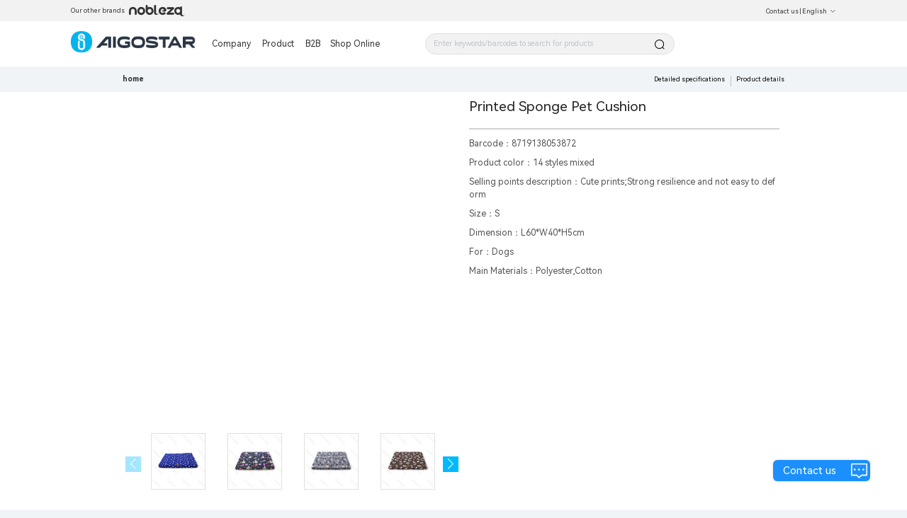

--- FILE ---
content_type: text/css; charset=utf-8
request_url: https://aigo-ow.oss-accelerate.aliyuncs.com/assets/css/8d005cd.css
body_size: 7753
content:
body,html{margin:0;padding:0;width:100%;font-weight:400;background:#f1f4f7;height:auto!important}.my-popper{top:1.875rem!important}.menu-popper-aigostar,.my-popper{width:calc(100% - 1.625rem);left:0!important;border:.0625rem solid #f1f4f7;border-radius:0;box-shadow:none}.menu-popper-aigostar{top:6.75rem!important;min-height:10.375rem}.menu-popper-aigostar-Mex{width:85rem;position:relative;margin:0 auto;top:7rem!important;left:17.4375rem!important;min-height:10.375rem;border:.0625rem solid #f1f4f7;border-radius:0;box-shadow:0 .625rem .625rem -.625rem rgba(0,0,0,.5);padding:0!important}@media screen and (max-width:1187px){.menu-popper-aigostar,.menu-popper-aigostar-Mex{top:7rem!important}}::-webkit-scrollbar{width:.5rem;height:.5rem}::-webkit-scrollbar-corner{display:none}::-webkit-scrollbar-thumb{background:rgba(19,17,17,.37);border-radius:1.25rem}
.el-dialog__title[data-v-2d84350e]{width:95%;display:inline-block}[data-v-2d84350e] .el-input-group .el-input-group__append{background:#26a6de;color:#fff}[data-v-2d84350e] .el-form-item__label{float:none;display:inline-block;text-align:left;font-weight:500;color:#333}[data-v-2d84350e] .el-form-item__content{margin-left:0!important}[data-v-2d84350e] .el-input-group__prepend{background-color:transparent}[data-v-2d84350e] .el-form-item{margin-bottom:.625rem}.fade-enter[data-v-2d84350e]{transform:translateX(-50%);opacity:0}.fade-enter-active[data-v-2d84350e]{transition:.3s linear}.fade-leave-active[data-v-2d84350e]{transition:transform .3s}.fade-leave-to[data-v-2d84350e]{transform:translateX(50%);opacity:0}.hide-enter[data-v-2d84350e]{transform:translateX(-50%);opacity:0}.hide-enter-active[data-v-2d84350e]{transition:.5s linear}.hide-leave-to[data-v-2d84350e]{transform:translateX(50%);opacity:0}[data-v-2d84350e] .popper__arrow:after{content:"";display:none!important}[data-v-2d84350e] .popper__arrow{display:none!important}.flex-box[data-v-2d84350e]{display:flex}.layout-body .layout-header-box[data-v-2d84350e]{height:2.5rem}.layout-body .layout-header-box .layout-header[data-v-2d84350e]{position:fixed;top:0;max-width:116.25rem;width:100%;margin:0 auto;display:flex;align-items:center;background:#212133;color:#fff;padding:0 1.875rem;height:2.5rem;justify-content:space-between;z-index:70}.layout-body .layout-header-box .layout-header-left[data-v-2d84350e]{display:flex;align-items:center;font-size:.75rem}.layout-body .layout-header-box .layout-header-left .menu-image[data-v-2d84350e]{width:6.125rem;height:1.25rem;cursor:pointer;margin-left:.6875rem;background-image:url([data-uri]);background-size:100% 100%}.layout-body .layout-header-box .layout-header-left .menu-image[data-v-2d84350e]:hover{background-image:url([data-uri])}.layout-body .layout-header-box .layout-header-right[data-v-2d84350e]{font-size:.75rem}.layout-body .layout-header-box .layout-header-right-connect[data-v-2d84350e]{cursor:pointer}.layout-body .layout-header-box .layout-header-right-connect[data-v-2d84350e]:hover{color:#26baec}.layout-body .layout-header-box .layout-header-right .el-button--text[data-v-2d84350e]{color:#fff;font-size:.75rem}.layout-body[data-v-2d84350e]  .el-button--text{color:#333}.layout-body .layout-nav-box[data-v-2d84350e]{position:fixed;background:hsla(0,0%,100%,.8);top:2.5rem;left:0;right:0;margin:0 auto;max-width:120rem;width:100%;z-index:70;display:flex;align-items:center}.layout-body .layout-nav-box_logo[data-v-2d84350e]{margin-left:13.5%}.layout-body .layout-nav-box_logo .logo[data-v-2d84350e]{width:2.5rem;height:2.5rem}.layout-body .layout-nav-box .el-image[data-v-2d84350e]{cursor:pointer;margin-right:1.875rem}.layout-body .layout-nav-box .layout-nav-container[data-v-2d84350e]{min-height:5rem;flex:1;display:flex;align-items:center;flex-wrap:wrap}.layout-body .layout-nav-box .layout-nav-menu[data-v-2d84350e]{margin-right:1.25rem}.layout-body .layout-nav-box .layout-nav-menu span[data-v-2d84350e]{display:inline-block;margin-right:.9375rem;text-align:center;color:#333;font-size:1.125rem;cursor:pointer}.layout-body .layout-nav-box .layout-nav-menu span .el-button--text[data-v-2d84350e]{font-size:1.125rem}.layout-body .layout-nav-box .layout-nav-menu span .el-button--text[data-v-2d84350e]:hover,.layout-body .layout-nav-box .layout-nav-menu span[data-v-2d84350e]:hover{color:#26baec!important}.layout-body .layout-nav-box .layout-nav-search[data-v-2d84350e]{display:flex;align-items:center;position:realtive}.layout-body .layout-nav-box .layout-nav-search .el-icon-search[data-v-2d84350e]{font-size:1.375rem;cursor:pointer}.layout-body .layout-nav-box .layout-nav-icon[data-v-2d84350e]{margin-left:1.25rem}.layout-popper-box[data-v-2d84350e]{overflow:hidden}.layout-popper-box .layout-popper-text[data-v-2d84350e]{min-width:13.125rem;width:calc(16.66667% - 2.1875rem);height:2.25rem;line-height:2.25rem;font-size:1.25rem;margin-left:.9375rem;float:left;cursor:pointer}.layout-popper-box .layout-popper-text[data-v-2d84350e]:hover{color:#26a6de}.layout-search-box[data-v-2d84350e]{transition:all .5s ease-out;width:34.375rem;position:relative}.input-with-select[data-v-2d84350e]  .el-input__inner{border-radius:1.25rem;border-color:#9a9a9a}.layout-nav-menu_content[data-v-2d84350e]{display:flex;align-items:center;justify-content:center;height:10.375rem;box-sizing:border-box}.layout-nav-menu_content .container[data-v-2d84350e]{margin-right:5rem;text-align:center;color:#090909;font-weight:400;font-size:1.125rem;cursor:pointer}.layout-nav-menu_content .container[data-v-2d84350e]:last-of-type{margin-right:0}.layout-nav-menu_content .container p[data-v-2d84350e]{padding:0;margin:0}.layout-nav-menu_content .el-image[data-v-2d84350e]{width:4rem;height:4rem}.layout-nav-menu_product[data-v-2d84350e]{padding:0 1.25rem}.layout-nav-menu_product .el-tabs[data-v-2d84350e] .el-tabs__header{margin-bottom:0}.layout-nav-menu_product .el-tabs[data-v-2d84350e] .el-tabs__header .el-tabs__nav{display:flex;align-items:flex-start}.layout-nav-menu_product .el-tabs[data-v-2d84350e] .el-tabs__header .el-tabs__nav .el-tabs__active-bar{height:0}.layout-nav-menu_product .el-tabs[data-v-2d84350e] .el-tabs__header .el-tabs__nav .el-tabs__item{height:auto;line-height:normal;padding:1.25rem}.layout-nav-menu_product .el-tabs[data-v-2d84350e] .el-tabs__header .el-tabs__nav .el-tabs__item:hover,.layout-nav-menu_product .el-tabs[data-v-2d84350e] .el-tabs__header .el-tabs__nav .is-active{color:unset;border:.0625rem dashed #ccc;border-radius:.375rem}.layout-nav-menu_product .el-tabs[data-v-2d84350e] .el-tabs__header .el-tabs__nav-next,.layout-nav-menu_product .el-tabs[data-v-2d84350e] .el-tabs__header .el-tabs__nav-prev{font-size:2.25rem;line-height:8.75rem}.layout-nav-menu_product .el-tabs[data-v-2d84350e] .el-tabs__header .el-tabs__nav-next{right:-.375rem}.layout-nav-menu_product .el-tabs[data-v-2d84350e] .el-tabs__header .el-tabs__nav-prev{left:-.375rem}.layout-nav-menu_product .product_box[data-v-2d84350e]{width:10rem;text-align:center;white-space:break-spaces;word-break:break-word}.layout-nav-menu_product .product_body[data-v-2d84350e]{padding-top:.9375rem;width:100%;max-height:28.125rem;overflow-y:scroll}.layout-nav-menu_product .product_body_second_list[data-v-2d84350e]{color:#090909;font-size:1.125rem;font-weight:700;cursor:pointer}.layout-nav-menu_product .product_body_second .product_body_three[data-v-2d84350e]{display:flex;flex-wrap:wrap;align-items:center;margin:.625rem 0}.layout-nav-menu_product .product_body_second .product_body_three .list[data-v-2d84350e]{cursor:pointer;padding:.3125rem 0}.layout-nav-menu_product .product_body_second .product_body_three .list .icon[data-v-2d84350e]{padding:0 1.5rem;color:#d0d0d0}.layout-nav-menu_product .product_label[data-v-2d84350e]{line-height:normal}.layout-nav-menu_product .product_label p[data-v-2d84350e]{padding:0;margin:0}.layout-nav-menu_product-Mex[data-v-2d84350e]{width:85rem;height:23.75rem;display:flex;background:#fff}.layout-nav-menu_product-Mex .left[data-v-2d84350e]{width:15rem;height:23.75rem;overflow-y:scroll;overflow-x:hidden;background:#f2f2f2}.layout-nav-menu_product-Mex .left .menu-item[data-v-2d84350e]{color:#000;width:15rem;height:4.125rem;background:#f2f2f2;display:flex;justify-content:flex-start;align-items:center;cursor:pointer}.layout-nav-menu_product-Mex .left .menu-item .img-box[data-v-2d84350e]{padding:1.5rem .9375rem;width:3.5rem;height:4.125rem;box-sizing:border-box}.layout-nav-menu_product-Mex .left .menu-item .img-box .el-image[data-v-2d84350e]{width:1.5rem;height:1.5rem}.layout-nav-menu_product-Mex .left .menu-item .title[data-v-2d84350e]{font-size:1rem;font-weight:700;line-height:1.125rem;overflow:hidden;text-overflow:ellipsis;display:-webkit-box;-webkit-line-clamp:2;-webkit-box-orient:vertical;word-break:break-all;margin-top:.1875rem}.layout-nav-menu_product-Mex .left .menu-item[data-v-2d84350e]:last-child{border-bottom:none}.layout-nav-menu_product-Mex .left .menu-item[data-v-2d84350e]:hover{color:#1b90fd;background:#fff}.layout-nav-menu_product-Mex .right[data-v-2d84350e]{width:70rem;padding:1.8125rem 2.0625rem;overflow-y:scroll}.layout-nav-menu_product-Mex .right .product_body[data-v-2d84350e]{width:100%;overflow:hidden;display:grid;grid-template-columns:repeat(5,1fr);grid-column-gap:1.25rem;grid-row-gap:1.25rem}.layout-nav-menu_product-Mex .right .product_body .product_body_second_list-Mex[data-v-2d84350e]{color:#333;font-size:.875rem;font-weight:700;line-height:1.125rem;padding-right:1.25rem;display:flex}.layout-nav-menu_product-Mex .right .product_body .product_body_second_list-Mex .indexbar[data-v-2d84350e]{width:.25rem;height:13x;margin:.1875rem .3125rem .1875rem .1875rem;background:#1b90fd}.layout-nav-menu_product-Mex .right .product_body .product_body_three[data-v-2d84350e]{padding-right:1.25rem;margin:.625rem 0 .625rem .625rem}.layout-nav-menu_product-Mex .right .product_body .product_body_three .list[data-v-2d84350e]{padding-bottom:.875rem}.layout-nav-menu_product-Mex .right .product_body .product_body_three .list .title[data-v-2d84350e]{cursor:pointer;color:#777;font-size:.875rem;font-weight:400;line-height:1.125rem}.layout-nav-menu_product-Mex .right .product_body .product_body_three .list .title[data-v-2d84350e]:hover{color:#1b90fd;font-size:.875rem;font-weight:400;line-height:1.125rem;padding:.3125rem 0}.layout-nav-menu_product-Mex .right .product_body .product_body_three .list .icon[data-v-2d84350e]{padding:0 1.5rem;color:#d0d0d0}.layout-nav-menu_product-Mex .product_box[data-v-2d84350e]{width:10rem;text-align:center;white-space:break-spaces;word-break:break-word}.layout-main[data-v-2d84350e]{margin:0 auto;min-height:6.25rem}.layout-footer[data-v-2d84350e],.layout-main[data-v-2d84350e]{max-width:120rem;position:relative}.layout-footer[data-v-2d84350e]{width:100%;margin:auto auto 0;background:#fff}.footer-box[data-v-2d84350e]{display:flex;flex-wrap:wrap;margin-left:13%;padding-top:1.875rem}.footer-box-message[data-v-2d84350e]{width:15%;min-width:7.5rem}.footer-box-message-title[data-v-2d84350e]{font-size:1rem;color:#d9d9d9;font-weight:700;margin-bottom:.9375rem}.footer-box-message-text[data-v-2d84350e]{font-size:.75rem;color:#838383;margin:.75rem 0 .9375rem;cursor:pointer;word-break:break-all}.footer-box-message-text[data-v-2d84350e]:hover{color:#434343;text-decoration:underline}.footer-box-subscription[data-v-2d84350e]{width:24.375rem;margin-right:1.25rem;margin-bottom:1.875rem}.footer-box-subscription .footer-focus[data-v-2d84350e]{display:flex;margin-top:.9375rem;align-items:center}.footer-box-subscription .footer-focus div[data-v-2d84350e]{width:1.4375rem;height:1.4375rem;margin:0 .625rem 0 0;cursor:pointer}.footer-box-subscription .subscription-message[data-v-2d84350e]{margin:.9375rem 0 .5625rem;color:#bdc3cb;font-size:.75rem}.footer-box-subscription .subscription-emial[data-v-2d84350e]{margin-bottom:5.625rem}.footer-box-subscription .flex[data-v-2d84350e]{display:flex;align-items:center}.footer-box-subscription .subscription-bottom[data-v-2d84350e]{justify-content:space-between;flex-wrap:wrap}.footer-box-subscription .subscription-bottom .bottom-brand[data-v-2d84350e]{margin-top:.9375rem}.footer-box-subscription .subscription-bottom .bottom-brand .el-image[data-v-2d84350e]{cursor:pointer}.layout-footer-Mexico[data-v-2d84350e]{position:relative;max-width:120rem;width:100%;margin:auto auto 0;background:#253954}.layout-footer-Mexico .footer-box[data-v-2d84350e]{width:85rem;margin:0 auto;display:flex;padding:3.4375rem 0 1.9375rem;box-sizing:border-box;border-bottom:.0625rem solid #374e6c}.layout-footer-Mexico .footer-box-message[data-v-2d84350e]{width:14.75rem;margin-right:6.625rem}.layout-footer-Mexico .footer-box-message-title[data-v-2d84350e]{font-size:1rem;color:#d9d9d9;font-weight:700;margin-bottom:.9375rem}.layout-footer-Mexico .footer-box-message-text[data-v-2d84350e]{font-size:.75rem;color:#838383;margin:.75rem 0 .9375rem;cursor:pointer;word-break:break-all}.layout-footer-Mexico .footer-box-message-text[data-v-2d84350e]:hover{color:#434343;text-decoration:underline}.layout-footer-Mexico .footer-box-subscription[data-v-2d84350e]{width:17.5rem;margin-right:6.625rem;margin-bottom:1.875rem}.layout-footer-Mexico .footer-box-subscription .footer-focus[data-v-2d84350e]{display:flex;margin-top:.9375rem;align-items:center}.layout-footer-Mexico .footer-box-subscription .footer-focus div[data-v-2d84350e]{width:1.4375rem;height:1.4375rem;margin:0 .625rem 0 0;cursor:pointer}.layout-footer-Mexico .footer-box-subscription .subscription-emial[data-v-2d84350e]{margin:.875rem 0}.layout-footer-Mexico .footer-box-subscription .subscription-emial[data-v-2d84350e]  .el-input__inner{border-radius:1.875rem;background:#213146;margin-bottom:.875rem;border:0}.layout-footer-Mexico .footer-box-subscription .subscription-emial .el-button[data-v-2d84350e]{border-radius:1.875rem;color:#fff;background:#1b90fd;border:0}.layout-footer-Mexico .footer-box-subscription .flex[data-v-2d84350e]{display:flex;align-items:center}.layout-footer-Mexico .subscription-bottom .focusList-layout .test-center[data-v-2d84350e]{text-align:center}.layout-footer-Mexico .subscription-bottom .focusList-layout .footer-focus-Mexico[data-v-2d84350e]{margin:1.25rem 0 3rem;display:flex;align-items:center;justify-content:space-between}.layout-footer-Mexico .subscription-bottom .focusList-layout .footer-focus-Mexico .el-image[data-v-2d84350e]{width:2.5rem;height:2.5rem;border-radius:1.25rem;margin-right:.8125rem;cursor:pointer}.layout-footer-Mexico .subscription-bottom .footer-box-erwe[data-v-2d84350e]{width:7.5rem;height:7.5rem}.layout-footer-Mexico .ba-Mexico[data-v-2d84350e]{color:#fff;font-size:.75rem;font-weight:400;line-height:.75rem;width:85rem;margin:0 auto;padding:1.625rem 0 3.6875rem;box-sizing:border-box}.layout-footer-Mexico .ba-Mexico a[data-v-2d84350e]{color:#fff}.layout-footer-Mexico .footer-title-Mexico[data-v-2d84350e]{color:#fff;font-size:1rem;font-weight:600;line-height:1.3125rem;text-align:left}.layout-footer-Mexico .subscription-message[data-v-2d84350e]{margin:.875rem 0;color:#bdc3cb;font-size:.8125rem;font-weight:400;line-height:1.5rem}.layout-nav-box-Mexico[data-v-2d84350e]{height:7.8125rem;background:#fff;position:fixed;z-index:70;top:0;width:100%;display:flex;box-shadow:0 .625rem .625rem -.625rem rgba(0,0,0,.5)}.layout-nav-box-Mexico .layout-header[data-v-2d84350e]{width:85rem;height:100%;margin:0 auto;position:relative}.layout-nav-box-Mexico .layout-header .layout-header-box .layout-header-box_top[data-v-2d84350e]{display:flex;justify-content:space-between;align-items:center;padding:1.25rem 0 1.5rem;box-sizing:border-box}.layout-nav-box-Mexico .layout-header .layout-header-box .layout-header-box_top .left[data-v-2d84350e]{display:flex;align-items:center}.layout-nav-box-Mexico .layout-header .layout-header-box .layout-header-box_top .left .layout-header-box_logo[data-v-2d84350e]{width:14.625rem;height:2.5rem;margin-right:2rem}.layout-nav-box-Mexico .layout-header .layout-header-box .layout-header-box_top .left .layout-header-box_logo .logo[data-v-2d84350e]{width:14.625rem;height:2.5rem;-o-object-fit:cover;object-fit:cover}.layout-nav-box-Mexico .layout-header .layout-header-box .layout-header-box_top .left .layout-header-search[data-v-2d84350e]{display:flex;align-items:center;position:realtive}.layout-nav-box-Mexico .layout-header .layout-header-box .layout-header-box_top .left .layout-header-search .el-icon-search[data-v-2d84350e]{font-size:1rem;cursor:pointer}.layout-nav-box-Mexico .layout-header .layout-header-box .layout-header-box_top .right-connect-Mex[data-v-2d84350e]{display:flex;align-items:center}.layout-nav-box-Mexico .layout-header .layout-header-box .layout-header-box_top .right-connect-Mex .right-connect-Mex-connect[data-v-2d84350e]{color:#08284a;text-align:center;font-size:.875rem;font-weight:400;cursor:pointer}.layout-nav-box-Mexico .layout-header .layout-header-box .layout-header-box_top .el-image[data-v-2d84350e]{cursor:pointer}.layout-nav-box-Mexico .layout-header .layout-header-box .layout-header-box_top .layout-nav-icon[data-v-2d84350e]{margin-left:1.25rem}.layout-nav-box-Mexico .layout-header .layout-header-box .layout-nav-container-Mex[data-v-2d84350e]{display:flex;align-items:center;padding-bottom:1.25rem;height:2.5625rem;box-sizing:border-box}.layout-nav-box-Mexico .layout-header .layout-header-box .layout-nav-container-Mex .layout-nav-menu-Mex span .el-button--text[data-v-2d84350e]{color:#000;text-align:center;font-size:1rem;font-weight:400}.layout-nav-box-Mexico .layout-header .layout-header-box .layout-nav-container-Mex .layout-nav-menu-Mex span .el-button--text[data-v-2d84350e]:hover,.layout-nav-box-Mexico .layout-header .layout-header-box .layout-nav-container-Mex .layout-nav-menu-Mex span[data-v-2d84350e]:hover{color:#1b90fd}.layout-nav-box-Mexico .layout-header .layout-header-box .layout-nav-container-Mex .layout-nav-menu-Mex .layout-nav-a-Mex[data-v-2d84350e]{color:#000;text-align:center;font-size:1rem;font-weight:400}.layout-nav-box-Mexico .layout-header .layout-header-box .layout-nav-container-Mex .layout-nav-menu-Mex .layout-nav-a-Mex[data-v-2d84350e]:hover{color:#1b90fd}.layout-nav-box-Mexico .layout-header .layout-header-box .layout-nav-container-Mex .layout-nav-menu-Mex .layout-nav-menu-btn-Mex[data-v-2d84350e]{display:inline-block;margin-right:2.5rem;text-align:center;color:#333;cursor:pointer}.layout-nav-box-Mexico .layout-header .layout-header-box .layout-nav-container-Mex .layout-nav-menu-Mex .layout-nav-menu-btn-Mex[data-v-2d84350e]:hover{color:#1b90fd}.layout-nav-box-Mexico[data-v-2d84350e]  .input-with-select-Mex .el-input__inner{border-radius:1.9375rem;width:24.875rem;height:2.25rem;background:#f5f5f5;border:none}.layout-nav-box-Mexico[data-v-2d84350e]  .input-with-select-Mex .el-input__prefix,.layout-nav-box-Mexico[data-v-2d84350e]  .input-with-select-Mex i{display:flex;justify-content:center;align-items:center}.contact-us-btn-Mex[data-v-2d84350e]{position:fixed;width:auto;max-width:13rem;height:3rem;right:2.5rem;bottom:6.25rem;cursor:pointer;z-index:666;border-radius:2rem;border:.125rem solid #fff;background:linear-gradient(180deg,#ff7a00,#ff7979)}.contact-us-btn-Mex .content-box[data-v-2d84350e]{height:100%}.contact-us-btn-Mex .content-box .content[data-v-2d84350e]{padding:.75rem 1.5rem;box-sizing:border-box;height:100%;display:flex;justify-content:space-between;align-items:center;z-index:667}.contact-us-btn-Mex .content-box .content .contactUsBtnSm[data-v-2d84350e]{min-width:1.75rem;height:1.75rem;padding-left:.8125rem}.contact-us-btn-Mex .content-box .content .text[data-v-2d84350e]{max-width:8.25rem;min-width:3.75rem;height:1.875rem;display:flex;align-items:center}.contact-us-btn-Mex .content-box .content .text span[data-v-2d84350e]{color:#fff;text-align:center;font-size:.8125rem;font-weight:500;overflow:hidden;text-overflow:ellipsis;display:-webkit-box;-webkit-line-clamp:2;-webkit-box-orient:vertical;word-break:break-all}.contact-us-btn[data-v-2d84350e]{position:fixed;height:2.5rem;right:4.375rem;bottom:3.3125rem;background:#00baff;border-radius:.5rem;padding:0 0 0 1.1875rem;display:flex;align-items:center;justify-content:center;font-size:1.25rem;box-shadow:0 0 .375rem rgba(0,0,0,.12);cursor:pointer;z-index:666}.contact-us-btn .el-image[data-v-2d84350e]{width:1.875rem;height:1.875rem;padding:0 .3125rem}.contact-us-btn .text[data-v-2d84350e]{width:auto;font-size:1.25rem;font-weight:500;color:#fff;margin-right:1.4375rem;transition:.5s linear 0s}.contact-us-btn[data-v-2d84350e]:hover{background:#00baff;border-radius:.5rem;padding:0 0 0 1.1875rem}.contact-us-btn:hover .text[data-v-2d84350e]{width:auto;display:block}.footer-title[data-v-2d84350e]{font-size:.875rem;color:#353535;font-weight:700;word-break:break-all;margin:0}.layout-footer-title[data-v-2d84350e]{font-size:1.75rem;color:#fff}.m-l-10[data-v-2d84350e]{margin-left:.625rem}.m-b-10[data-v-2d84350e]{margin-bottom:.625rem}.p-b-10[data-v-2d84350e]{padding-bottom:.625rem}.search-input[data-v-2d84350e]{width:15.125rem}.layout-nav-a[data-v-2d84350e]{display:inline-block;margin-right:.9375rem;text-align:center;color:#333;font-size:1.125rem;cursor:pointer}.layout-nav-a[data-v-2d84350e]:hover{color:#26baec!important}.titleHover[data-v-2d84350e]:hover{color:#26baec}.mx-search-width[data-v-2d84350e]{width:23.125rem!important}.search-his[data-v-2d84350e]{position:absolute;left:.875rem;top:20.9375remx;width:32.5rem;max-height:18.75rem;background:#fff;z-index:1000;border-bottom-left-radius:.375rem;border-bottom-right-radius:.375rem;border:.0625rem solid #9a9a9a;border-top-color:#cfcdcd}.search-his .content-text[data-v-2d84350e]{max-height:15.625rem;overflow-y:auto}.search-his .clear-all[data-v-2d84350e]{display:flex;justify-content:center;cursor:pointer;color:#6d6d6d;margin-top:.625rem;margin-bottom:.625rem}.search-his .his-layout[data-v-2d84350e]{display:flex;justify-content:space-between;cursor:pointer;margin:0 auto}.search-his .his-layout .left[data-v-2d84350e]{margin:.4375rem .4375rem .4375rem 1.8125rem;width:85%}.search-his .his-layout[data-v-2d84350e]:active,.search-his .his-layout[data-v-2d84350e]:hover{background:#f2f2f2}.hvr-bubble-right[data-v-2d84350e]{display:inline-block;vertical-align:middle;transform:perspective(.0625rem) translateZ(0);box-shadow:0 0 .0625rem transparent;position:relative}.hvr-bubble-right[data-v-2d84350e]:before{pointer-events:none;position:absolute;z-index:-1;content:"";transition-duration:.3s;transition-property:transform;top:calc(50% - .625rem);right:0;border-color:transparent transparent transparent #f2f2f2;border-style:solid;border-width:.625rem 0 .625rem .625rem}.hvr-bubble-right[data-v-2d84350e]:active:before,.hvr-bubble-right[data-v-2d84350e]:focus:before,.hvr-bubble-right[data-v-2d84350e]:hover:before{transform:translateX(.625rem);border-color:transparent transparent transparent #00baff}[data-v-2d84350e] .right-connect-Mex .el-dropdown{color:#08284a;text-align:center;font-size:.875rem;font-weight:400}.el-dropdown[data-v-2d84350e]{positive:relative}.el-dropdown .el-dropdown__popper[data-v-2d84350e]{position:absolute!important;top:1.875rem}.el-dropdown-menu[data-v-2d84350e]{top:3.125rem!important}.to-top[data-v-2d84350e]{position:fixed;right:10%;bottom:30%}.dy[data-v-2d84350e]  .el-dialog__header{display:none}.dy[data-v-2d84350e]  .el-dialog__body{border-radius:.25rem;padding:0}
body[data-v-05368c2c],html[data-v-05368c2c]{margin:0;padding:0;width:100%;font-weight:400;background:#f1f4f7;height:auto!important}[data-v-05368c2c] .el-dropdown{color:#333!important}header[data-v-05368c2c]{background:#f2f2f2;width:100%}.menu-active[data-v-05368c2c]{color:#1b90fd!important;background:#fff!important}.my-popper[data-v-05368c2c]{top:1.875rem!important;color:#333}.menu-popper-aigostar[data-v-05368c2c],.my-popper[data-v-05368c2c]{width:calc(100% - 1.625rem);left:0!important;border:.0625rem solid #f1f4f7;border-radius:0;box-shadow:none}.menu-popper-aigostar[data-v-05368c2c]{top:6.75rem!important;min-height:10.375rem}.menu-popper-aigostar-Mex[data-v-05368c2c]{width:85rem;position:relative;margin:0 auto;top:7.5rem!important;left:17.4375rem!important;min-height:10.375rem;border:.0625rem solid #f1f4f7;border-radius:0;box-shadow:0 .625rem .625rem -.625rem rgba(0,0,0,.5);padding:0!important}@media screen and (max-width:1187px){.menu-popper-aigostar[data-v-05368c2c],.menu-popper-aigostar-Mex[data-v-05368c2c]{top:7rem!important}}[data-v-05368c2c]::-webkit-scrollbar{width:.5rem;height:.5rem}[data-v-05368c2c]::-webkit-scrollbar-corner{display:none}[data-v-05368c2c]::-webkit-scrollbar-thumb{background:rgba(19,17,17,.37);border-radius:1.25rem}
.el-dialog__title[data-v-05368c2c]{width:95%;display:inline-block}[data-v-05368c2c] .el-input-group .el-input-group__append{background:#26a6de;color:#fff}[data-v-05368c2c] .el-form-item__label{float:none;display:inline-block;text-align:left;font-weight:500;color:#333}[data-v-05368c2c] .el-form-item__content{margin-left:0!important}[data-v-05368c2c] .el-input-group__prepend{background-color:transparent}[data-v-05368c2c] .el-form-item{margin-bottom:.625rem}.fade-enter[data-v-05368c2c]{transform:translateX(-50%);opacity:0}.fade-enter-active[data-v-05368c2c]{transition:.3s linear}.fade-leave-active[data-v-05368c2c]{transition:transform .3s}.fade-leave-to[data-v-05368c2c]{transform:translateX(50%);opacity:0}.hide-enter[data-v-05368c2c]{transform:translateX(-50%);opacity:0}.hide-enter-active[data-v-05368c2c]{transition:.5s linear}.hide-leave-to[data-v-05368c2c]{transform:translateX(50%);opacity:0}[data-v-05368c2c] .popper__arrow:after{content:"";display:none!important}[data-v-05368c2c] .popper__arrow{display:none!important}.flex-box[data-v-05368c2c]{display:flex}.layout-body .layout-header-box[data-v-05368c2c]{position:fixed;top:0;height:2.5rem;width:100%;display:flex;justify-content:center;background:#f2f2f2;z-index:70}.layout-body .layout-header-box .layout-header[data-v-05368c2c]{width:90rem;margin:0 auto;display:flex;align-items:center;background:#f2f2f2;color:#333;padding:0 1.875rem;height:2.5rem;justify-content:space-between;z-index:70}.layout-body .layout-header-box .layout-header-left[data-v-05368c2c]{display:flex;align-items:center;font-size:.75rem}.layout-body .layout-header-box .layout-header-left .menu-image[data-v-05368c2c]{width:6.125rem;height:1.25rem;cursor:pointer;margin-left:.6875rem;background-image:url([data-uri]);background-size:100% 100%}.layout-body .layout-header-box .layout-header-left .menu-image[data-v-05368c2c]:hover{background-image:url([data-uri])}.layout-body .layout-header-box .layout-header-right[data-v-05368c2c]{font-size:.75rem}.layout-body .layout-header-box .layout-header-right-connect[data-v-05368c2c]{cursor:pointer}.layout-body .layout-header-box .layout-header-right-connect[data-v-05368c2c]:hover{color:#1b90fd}.layout-body .layout-header-box .layout-header-right .el-button--text[data-v-05368c2c]{color:#333;font-size:.75rem}.layout-body[data-v-05368c2c]  .el-button--text{color:#333}.layout-body .layouy-nav-warp[data-v-05368c2c]{background:#fff;position:fixed;top:2.5rem;width:100%;height:5.3125rem;z-index:50;border-bottom:.0625rem solid #f5f7f9}.layout-body .layout-nav-box[data-v-05368c2c]{top:2.5rem;left:0;right:0;margin:0 auto;background:#fff;height:5.3125rem;width:90rem;z-index:70;display:flex;align-items:center}.layout-body .layout-nav-box_logo .logo[data-v-05368c2c]{width:14.625rem}.layout-body .layout-nav-box .el-image[data-v-05368c2c]{cursor:pointer;margin-right:1.875rem}.layout-body .layout-nav-box .layout-nav-container[data-v-05368c2c]{min-height:5rem;flex:1;display:flex;align-items:center;flex-wrap:wrap;z-index:20}.layout-body .layout-nav-box .layout-nav-menu[data-v-05368c2c]{margin-right:1.25rem}.layout-body .layout-nav-box .layout-nav-menu span[data-v-05368c2c]{display:inline-block;margin-right:.9375rem;text-align:center;color:#333;font-size:1rem;cursor:pointer}.layout-body .layout-nav-box .layout-nav-menu span .el-button--text[data-v-05368c2c]{font-size:1rem}.layout-body .layout-nav-box .layout-nav-menu span .el-button--text[data-v-05368c2c]:hover,.layout-body .layout-nav-box .layout-nav-menu span[data-v-05368c2c]:hover{color:#1b90fd!important}.layout-body .layout-nav-box .layout-nav-search[data-v-05368c2c]{display:flex;align-items:center;position:realtive;margin-left:3.125rem}.layout-body .layout-nav-box .layout-nav-search .el-icon-search[data-v-05368c2c]{font-size:1.375rem;cursor:pointer;margin-right:.625rem;color:#000}.layout-body .layout-nav-box .layout-nav-icon[data-v-05368c2c]{margin-left:1.25rem}.layout-popper-box[data-v-05368c2c]{overflow:hidden}.layout-popper-box .layout-popper-text[data-v-05368c2c]{min-width:13.125rem;width:calc(16.66667% - 2.1875rem);height:2.25rem;line-height:2.25rem;font-size:1.25rem;margin-left:.9375rem;float:left;cursor:pointer}.layout-popper-box .layout-popper-text[data-v-05368c2c]:hover{color:#1b90fd}.layout-search-box[data-v-05368c2c]{transition:all .5s ease-out;width:29.375rem;position:relative}.input-with-select[data-v-05368c2c]  .el-input__inner{border-radius:1.5rem;background:#f2f2f2}.layout-nav-menu_content[data-v-05368c2c]{display:flex;align-items:center;justify-content:center;height:10.375rem;box-sizing:border-box}.layout-nav-menu_content .container[data-v-05368c2c]{margin-right:5rem;text-align:center;color:#090909;font-weight:400;font-size:1.125rem;cursor:pointer}.layout-nav-menu_content .container[data-v-05368c2c]:last-of-type{margin-right:0}.layout-nav-menu_content .container p[data-v-05368c2c]{padding:0;margin:0}.layout-nav-menu_content .el-image[data-v-05368c2c]{width:4rem;height:4rem}.layout-nav-menu_product[data-v-05368c2c]{padding:0 1.25rem}.layout-nav-menu_product .el-tabs[data-v-05368c2c] .el-tabs__header{margin-bottom:0}.layout-nav-menu_product .el-tabs[data-v-05368c2c] .el-tabs__header .el-tabs__nav{display:flex;align-items:flex-start}.layout-nav-menu_product .el-tabs[data-v-05368c2c] .el-tabs__header .el-tabs__nav .el-tabs__active-bar{height:0}.layout-nav-menu_product .el-tabs[data-v-05368c2c] .el-tabs__header .el-tabs__nav .el-tabs__item{height:auto;line-height:normal;padding:1.25rem}.layout-nav-menu_product .el-tabs[data-v-05368c2c] .el-tabs__header .el-tabs__nav .el-tabs__item:hover,.layout-nav-menu_product .el-tabs[data-v-05368c2c] .el-tabs__header .el-tabs__nav .is-active{color:unset;border:.0625rem dashed #ccc;border-radius:.375rem}.layout-nav-menu_product .el-tabs[data-v-05368c2c] .el-tabs__header .el-tabs__nav-next,.layout-nav-menu_product .el-tabs[data-v-05368c2c] .el-tabs__header .el-tabs__nav-prev{font-size:2.25rem;line-height:8.75rem}.layout-nav-menu_product .el-tabs[data-v-05368c2c] .el-tabs__header .el-tabs__nav-next{right:-.375rem}.layout-nav-menu_product .el-tabs[data-v-05368c2c] .el-tabs__header .el-tabs__nav-prev{left:-.375rem}.layout-nav-menu_product .product_box[data-v-05368c2c]{width:10rem;text-align:center;white-space:break-spaces;word-break:break-word}.layout-nav-menu_product .product_body[data-v-05368c2c]{padding-top:.9375rem;width:100%;max-height:28.125rem;overflow-y:scroll}.layout-nav-menu_product .product_body_second_list[data-v-05368c2c]{color:#090909;font-size:1.125rem;font-weight:700;cursor:pointer}.layout-nav-menu_product .product_body_second .product_body_three[data-v-05368c2c]{display:flex;flex-wrap:wrap;align-items:center;margin:.625rem 0}.layout-nav-menu_product .product_body_second .product_body_three .list[data-v-05368c2c]{cursor:pointer;padding:.3125rem 0}.layout-nav-menu_product .product_body_second .product_body_three .list .icon[data-v-05368c2c]{padding:0 1.5rem;color:#d0d0d0}.layout-nav-menu_product .product_label[data-v-05368c2c]{line-height:normal}.layout-nav-menu_product .product_label p[data-v-05368c2c]{padding:0;margin:0}.layout-nav-menu_product-Mex[data-v-05368c2c]{width:85rem;height:23.75rem;display:flex;background:#fff}.layout-nav-menu_product-Mex .left[data-v-05368c2c]{width:15rem;height:23.75rem;overflow-y:scroll;overflow-x:hidden;background:#f2f2f2;scrollbar-width:none}.layout-nav-menu_product-Mex .left .menu-item[data-v-05368c2c]{color:#000;width:100%;height:4.125rem;background:#f2f2f2;display:flex;justify-content:flex-start;align-items:center;cursor:pointer}.layout-nav-menu_product-Mex .left .menu-item .img-box[data-v-05368c2c]{padding:1.5rem .9375rem;width:3.5rem;height:4.125rem;box-sizing:border-box}.layout-nav-menu_product-Mex .left .menu-item .img-box .el-image[data-v-05368c2c]{width:1.5rem;height:1.5rem}.layout-nav-menu_product-Mex .left .menu-item .title[data-v-05368c2c]{font-size:1rem;font-weight:700;line-height:1.125rem;overflow:hidden;text-overflow:ellipsis;display:-webkit-box;-webkit-line-clamp:2;-webkit-box-orient:vertical;word-break:break-all;margin-top:.1875rem}.layout-nav-menu_product-Mex .left .menu-item[data-v-05368c2c]:last-child{border-bottom:none}.layout-nav-menu_product-Mex .left .menu-item[data-v-05368c2c]:hover{color:#1b90fd;background:#fff}.layout-nav-menu_product-Mex .right[data-v-05368c2c]{width:70rem;padding:1.8125rem 2.0625rem;overflow-y:scroll}.layout-nav-menu_product-Mex .right .product_body[data-v-05368c2c]{width:100%;overflow:hidden;display:grid;grid-template-columns:repeat(5,1fr);grid-column-gap:1.25rem;grid-row-gap:1.25rem}.layout-nav-menu_product-Mex .right .product_body .product_body_second_list-Mex[data-v-05368c2c]{color:#333;font-size:.875rem;font-weight:700;line-height:1.125rem;padding-right:1.25rem;display:flex}.layout-nav-menu_product-Mex .right .product_body .product_body_second_list-Mex .indexbar[data-v-05368c2c]{width:.25rem;height:13x;margin:.1875rem .3125rem .1875rem .1875rem;background:#1b90fd}.layout-nav-menu_product-Mex .right .product_body .product_body_three[data-v-05368c2c]{padding-right:1.25rem;margin:.625rem 0 .625rem .625rem}.layout-nav-menu_product-Mex .right .product_body .product_body_three .list[data-v-05368c2c]{padding-bottom:.875rem}.layout-nav-menu_product-Mex .right .product_body .product_body_three .list .title[data-v-05368c2c]{cursor:pointer;color:#777;font-size:.875rem;font-weight:400;line-height:1.125rem}.layout-nav-menu_product-Mex .right .product_body .product_body_three .list .title[data-v-05368c2c]:hover{color:#1b90fd;font-size:.875rem;font-weight:400;line-height:1.125rem;padding:.3125rem 0}.layout-nav-menu_product-Mex .right .product_body .product_body_three .list .icon[data-v-05368c2c]{padding:0 1.5rem;color:#d0d0d0}.layout-nav-menu_product-Mex .product_box[data-v-05368c2c]{width:10rem;text-align:center;white-space:break-spaces;word-break:break-word}.layout-main[data-v-05368c2c]{margin:2.5rem auto 0}.layout-footer[data-v-05368c2c],.layout-main[data-v-05368c2c]{max-width:120rem;position:relative}.layout-footer[data-v-05368c2c]{width:100%;margin:auto auto 0;background:#fff}.layout-footer .footer-box[data-v-05368c2c]{display:flex;flex-wrap:wrap;margin-left:13%;padding-top:1.875rem}.layout-footer .footer-box-message[data-v-05368c2c]{width:15%;min-width:7.5rem}.layout-footer .footer-box-message-title[data-v-05368c2c]{font-size:1rem;color:#d9d9d9;font-weight:700;margin-bottom:.9375rem}.layout-footer .footer-box-message-text[data-v-05368c2c]{font-size:.75rem;color:#838383;margin:.75rem 0 .9375rem;cursor:pointer;word-break:break-all}.layout-footer .footer-box-message-text[data-v-05368c2c]:hover{color:#434343;text-decoration:underline}.layout-footer .footer-box-subscription[data-v-05368c2c]{width:24.375rem;margin-right:1.25rem;margin-bottom:1.875rem}.layout-footer .footer-box-subscription .footer-focus[data-v-05368c2c]{display:flex;margin-top:.9375rem;align-items:center}.layout-footer .footer-box-subscription .footer-focus div[data-v-05368c2c]{width:1.4375rem;height:1.4375rem;margin:0 .625rem 0 0;cursor:pointer}.layout-footer .footer-box-subscription .subscription-message[data-v-05368c2c]{margin:.9375rem 0 .5625rem;color:#bdc3cb;font-size:.75rem}.layout-footer .footer-box-subscription .subscription-emial[data-v-05368c2c]{margin-bottom:5.625rem}.layout-footer .footer-box-subscription .flex[data-v-05368c2c]{display:flex;align-items:center}.layout-footer .footer-box-subscription .subscription-bottom[data-v-05368c2c]{justify-content:space-between;flex-wrap:wrap}.layout-footer .footer-box-subscription .subscription-bottom .bottom-brand[data-v-05368c2c]{margin-top:.9375rem}.layout-footer .footer-box-subscription .subscription-bottom .bottom-brand .el-image[data-v-05368c2c]{cursor:pointer}.layout-nav-menu-btn[data-v-05368c2c] :hover{color:#1b90fd!important}.layout-footer-Mexico[data-v-05368c2c]{position:relative;max-width:120rem;width:100%;margin:auto auto 0;background:#253954}.layout-footer-Mexico .footer-box[data-v-05368c2c]{width:85rem;margin:0 auto;display:flex;padding:3.4375rem 0 1.9375rem;box-sizing:border-box;border-bottom:.0625rem solid #374e6c}.layout-footer-Mexico .footer-box-message[data-v-05368c2c]{width:14.75rem;margin-right:6.625rem}.layout-footer-Mexico .footer-box-message-title[data-v-05368c2c]{font-size:1rem;color:#d9d9d9;font-weight:700;margin-bottom:.9375rem}.layout-footer-Mexico .footer-box-message-text[data-v-05368c2c]{font-size:.75rem;color:#838383;margin:.75rem 0 .9375rem;cursor:pointer;word-break:break-all}.layout-footer-Mexico .footer-box-message-text[data-v-05368c2c]:hover{color:#434343;text-decoration:underline}.layout-footer-Mexico .footer-box-subscription[data-v-05368c2c]{width:17.5rem;margin-right:6.625rem;margin-bottom:1.875rem}.layout-footer-Mexico .footer-box-subscription .footer-focus[data-v-05368c2c]{display:flex;margin-top:.9375rem;align-items:center}.layout-footer-Mexico .footer-box-subscription .footer-focus div[data-v-05368c2c]{width:1.4375rem;height:1.4375rem;margin:0 .625rem 0 0;cursor:pointer}.layout-footer-Mexico .footer-box-subscription .subscription-emial[data-v-05368c2c]{margin:.875rem 0}.layout-footer-Mexico .footer-box-subscription .subscription-emial[data-v-05368c2c]  .el-input__inner{border-radius:1.875rem;background:#213146;margin-bottom:.875rem;border:0}.layout-footer-Mexico .footer-box-subscription .subscription-emial .el-button[data-v-05368c2c]{border-radius:1.875rem;color:#fff;background:#1b90fd;border:0}.layout-footer-Mexico .footer-box-subscription .flex[data-v-05368c2c]{display:flex;align-items:center}.layout-footer-Mexico .subscription-bottom .focusList-layout .test-center[data-v-05368c2c]{text-align:center}.layout-footer-Mexico .subscription-bottom .focusList-layout .footer-focus-Mexico[data-v-05368c2c]{margin:1.25rem 0 3rem;display:flex;align-items:center;justify-content:space-between}.layout-footer-Mexico .subscription-bottom .focusList-layout .footer-focus-Mexico .el-image[data-v-05368c2c]{width:2.5rem;height:2.5rem;border-radius:1.25rem;margin-right:.8125rem;cursor:pointer}.layout-footer-Mexico .subscription-bottom .footer-box-erwe[data-v-05368c2c]{width:7.5rem;height:7.5rem}.layout-footer-Mexico .ba-Mexico[data-v-05368c2c]{color:#fff;font-size:.75rem;font-weight:400;line-height:.75rem;width:85rem;margin:0 auto;padding:1.625rem 0 3.6875rem;box-sizing:border-box}.layout-footer-Mexico .ba-Mexico a[data-v-05368c2c]{color:#fff}.layout-footer-Mexico .footer-title-Mexico[data-v-05368c2c]{color:#fff;font-size:1rem;font-weight:600;line-height:1.3125rem;text-align:left}.layout-footer-Mexico .subscription-message[data-v-05368c2c]{margin:.875rem 0;color:#bdc3cb;font-size:.8125rem;font-weight:400;line-height:1.5rem}.layout-nav-box-Mexico[data-v-05368c2c]{height:7.8125rem;background:#fff;position:fixed;z-index:70;top:0;width:100%;display:flex;box-shadow:0 .625rem .625rem -.625rem rgba(0,0,0,.5)}.layout-nav-box-Mexico .layout-header[data-v-05368c2c]{width:85rem;height:100%;margin:0 auto;position:relative}.layout-nav-box-Mexico .layout-header .layout-header-box .layout-header-box_top[data-v-05368c2c]{display:flex;justify-content:space-between;align-items:center;padding:1.25rem 0 1.5rem;box-sizing:border-box}.layout-nav-box-Mexico .layout-header .layout-header-box .layout-header-box_top .left[data-v-05368c2c]{display:flex;align-items:center}.layout-nav-box-Mexico .layout-header .layout-header-box .layout-header-box_top .left .layout-header-box_logo[data-v-05368c2c]{width:14.625rem;height:2.5rem;margin-right:2rem}.layout-nav-box-Mexico .layout-header .layout-header-box .layout-header-box_top .left .layout-header-box_logo .logo[data-v-05368c2c]{width:14.625rem;height:2.5rem;-o-object-fit:cover;object-fit:cover}.layout-nav-box-Mexico .layout-header .layout-header-box .layout-header-box_top .left .layout-header-search[data-v-05368c2c]{display:flex;align-items:center;position:realtive}.layout-nav-box-Mexico .layout-header .layout-header-box .layout-header-box_top .left .layout-header-search .el-icon-search[data-v-05368c2c]{font-size:1rem;cursor:pointer;margin-right:.625rem;color:#000}.layout-nav-box-Mexico .layout-header .layout-header-box .layout-header-box_top .right-connect-Mex[data-v-05368c2c]{display:flex;align-items:center}.layout-nav-box-Mexico .layout-header .layout-header-box .layout-header-box_top .right-connect-Mex .right-connect-Mex-connect[data-v-05368c2c]{color:#08284a;text-align:center;font-size:.875rem;font-weight:400;cursor:pointer}.layout-nav-box-Mexico .layout-header .layout-header-box .layout-header-box_top .el-image[data-v-05368c2c]{cursor:pointer}.layout-nav-box-Mexico .layout-header .layout-header-box .layout-header-box_top .layout-nav-icon[data-v-05368c2c]{margin-left:1.25rem}.layout-nav-box-Mexico .layout-header .layout-header-box .layout-nav-container-Mex[data-v-05368c2c]{display:flex;align-items:center;padding-bottom:1.25rem;height:2.5625rem;box-sizing:border-box}.layout-nav-box-Mexico .layout-header .layout-header-box .layout-nav-container-Mex .layout-nav-menu-Mex span .el-button--text[data-v-05368c2c]{color:#000;text-align:center;font-size:.9375rem;font-weight:400}.layout-nav-box-Mexico .layout-header .layout-header-box .layout-nav-container-Mex .layout-nav-menu-Mex span .el-button--text[data-v-05368c2c]:hover,.layout-nav-box-Mexico .layout-header .layout-header-box .layout-nav-container-Mex .layout-nav-menu-Mex span[data-v-05368c2c]:hover{color:#1b90fd}.layout-nav-box-Mexico .layout-header .layout-header-box .layout-nav-container-Mex .layout-nav-menu-Mex .layout-nav-a-Mex[data-v-05368c2c]{color:#000;text-align:center;font-size:1rem;font-weight:400}.layout-nav-box-Mexico .layout-header .layout-header-box .layout-nav-container-Mex .layout-nav-menu-Mex .layout-nav-a-Mex[data-v-05368c2c]:hover{color:#1b90fd}.layout-nav-box-Mexico .layout-header .layout-header-box .layout-nav-container-Mex .layout-nav-menu-Mex .layout-nav-menu-btn-Mex[data-v-05368c2c]{display:inline-block;margin-right:2.5rem;text-align:center;color:#333;cursor:pointer}.layout-nav-box-Mexico .layout-header .layout-header-box .layout-nav-container-Mex .layout-nav-menu-Mex .layout-nav-menu-btn-Mex[data-v-05368c2c]:hover{color:#1b90fd}.layout-nav-box-Mexico[data-v-05368c2c]  .input-with-select-Mex .el-input__inner{border-radius:1.9375rem;width:24.875rem;height:2.25rem;background:#f5f5f5;border:none}.layout-nav-box-Mexico[data-v-05368c2c]  .input-with-select-Mex .el-input__prefix,.layout-nav-box-Mexico[data-v-05368c2c]  .input-with-select-Mex i{display:flex;justify-content:center;align-items:center}.contact-us-btn-Mex[data-v-05368c2c]{position:fixed;width:auto;max-width:13rem;height:3rem;right:2.5rem;bottom:6.25rem;cursor:pointer;z-index:666;border-radius:2rem;border:.125rem solid #fff;background:linear-gradient(180deg,#ff7a00,#ff7979)}.contact-us-btn-Mex .content-box[data-v-05368c2c]{height:100%}.contact-us-btn-Mex .content-box .content[data-v-05368c2c]{padding:.75rem 1.5rem;box-sizing:border-box;height:100%;display:flex;justify-content:space-between;align-items:center;z-index:667}.contact-us-btn-Mex .content-box .content .contactUsBtnSm[data-v-05368c2c]{min-width:1.75rem;height:1.75rem;padding-left:.8125rem}.contact-us-btn-Mex .content-box .content .text[data-v-05368c2c]{max-width:8.25rem;min-width:3.75rem;height:1.875rem;display:flex;align-items:center}.contact-us-btn-Mex .content-box .content .text span[data-v-05368c2c]{color:#fff;text-align:center;font-size:.8125rem;font-weight:500;overflow:hidden;text-overflow:ellipsis;display:-webkit-box;-webkit-line-clamp:2;-webkit-box-orient:vertical;word-break:break-all}.contact-us-btn[data-v-05368c2c]{position:fixed;height:2.5rem;right:4.375rem;bottom:3.3125rem;background:#1b90fd;border-radius:.5rem;padding:0 0 0 1.1875rem;display:flex;align-items:center;justify-content:center;font-size:1.25rem;box-shadow:0 0 .375rem rgba(0,0,0,.12);cursor:pointer;z-index:666}.contact-us-btn .el-image[data-v-05368c2c]{width:1.875rem;height:1.875rem;padding:0 .3125rem}.contact-us-btn .text[data-v-05368c2c]{width:auto;font-size:1.25rem;font-weight:500;color:#fff;margin-right:1.4375rem;transition:.5s linear 0s}.contact-us-btn[data-v-05368c2c]:hover{background:#1b90fd;border-radius:.5rem;padding:0 0 0 1.1875rem}.contact-us-btn:hover .text[data-v-05368c2c]{width:auto;display:block}.footer-title[data-v-05368c2c]{font-size:.875rem;color:#353535;font-weight:700;word-break:break-all;margin:0}.layout-footer-title[data-v-05368c2c]{font-size:1.75rem;color:#fff}.m-l-10[data-v-05368c2c]{margin-left:.625rem}.m-b-10[data-v-05368c2c]{margin-bottom:.625rem}.p-b-10[data-v-05368c2c]{padding-bottom:.625rem}.search-input[data-v-05368c2c]{width:15.125rem}.layout-nav-a[data-v-05368c2c]{display:inline-block;margin-right:.9375rem;text-align:center;color:#333;font-size:1.125rem;cursor:pointer}.layout-nav-a[data-v-05368c2c]:hover{color:#1b90fd!important}.titleHover[data-v-05368c2c]:hover{color:#1b90fd}.mx-search-width[data-v-05368c2c]{width:23.125rem!important}.search-his[data-v-05368c2c]{position:absolute;left:.875rem;top:20.9375remx;width:26.875rem;max-height:18.75rem;background:#fff;z-index:1000;border-bottom-left-radius:.375rem;border-bottom-right-radius:.375rem;border:.0625rem solid #9a9a9a;border-top-color:#cfcdcd}.search-his .content-text[data-v-05368c2c]{max-height:15.625rem;overflow-y:auto}.search-his .clear-all[data-v-05368c2c]{display:flex;justify-content:center;cursor:pointer;color:#6d6d6d;margin-top:.625rem;margin-bottom:.625rem}.search-his .his-layout[data-v-05368c2c]{display:flex;justify-content:space-between;cursor:pointer;margin:0 auto}.search-his .his-layout .left[data-v-05368c2c]{margin:.4375rem .4375rem .4375rem 1.8125rem;width:85%}.search-his .his-layout[data-v-05368c2c]:active,.search-his .his-layout[data-v-05368c2c]:hover{background:#f2f2f2}.hvr-bubble-right[data-v-05368c2c]{display:inline-block;vertical-align:middle;transform:perspective(.0625rem) translateZ(0);box-shadow:0 0 .0625rem transparent;position:relative}.hvr-bubble-right[data-v-05368c2c]:before{pointer-events:none;position:absolute;z-index:-1;content:"";transition-duration:.3s;transition-property:transform;top:calc(50% - .625rem);right:0;border-color:transparent transparent transparent #f2f2f2;border-style:solid;border-width:.625rem 0 .625rem .625rem}.hvr-bubble-right[data-v-05368c2c]:active:before,.hvr-bubble-right[data-v-05368c2c]:focus:before,.hvr-bubble-right[data-v-05368c2c]:hover:before{transform:translateX(.625rem);border-color:transparent transparent transparent #00baff}[data-v-05368c2c] .right-connect-Mex .el-dropdown{color:#08284a;text-align:center;font-size:.875rem;font-weight:400}.el-dropdown[data-v-05368c2c]{positive:relative}.el-dropdown .el-dropdown__popper[data-v-05368c2c]{position:absolute!important;top:1.875rem}.to-top[data-v-05368c2c]{position:fixed;right:10%;bottom:30%}.foot-layout[data-v-05368c2c]{background:#fff}.foot-layout .foot-warp[data-v-05368c2c]{width:90rem;display:flex;margin:0 auto;padding-top:2.375rem}.foot-layout .foot-warp .text[data-v-05368c2c]{color:#666;font-size:.875rem;margin-top:.4375rem;cursor:pointer}.foot-layout .foot-warp .text[data-v-05368c2c]:hover{color:#1b90fd}.foot-layout .foot-warp .subscrbe[data-v-05368c2c]{width:33.33%;display:flex;justify-content:center}.foot-layout .foot-warp .subscrbe .subbtn[data-v-05368c2c]{min-width:8rem;margin-top:1.25rem;border-radius:1.875rem;background:#1b90fd;border:.0625rem solid #1b90fd}.foot-layout .foot-warp .subscrbe .input-with-select[data-v-05368c2c]{margin-top:.9375rem}.foot-layout .foot-warp .subscrbe .input-with-select[data-v-05368c2c]  .el-input__inner{width:17.5rem;height:2.75rem;border:.0625rem solid #f6f6f7;border-radius:1.875rem;background:#f6f6f7}.foot-layout .foot-warp .info[data-v-05368c2c],.foot-layout .foot-warp .product[data-v-05368c2c]{width:33.33%;display:flex;justify-content:center}.foot-layout .brand-logo[data-v-05368c2c]{width:100%;display:flex;justify-content:center;align-items:center;margin-top:3.125rem}.foot-layout .brand-logo .bottom-logo[data-v-05368c2c]{width:11.0625rem}.foot-layout .ipc-layout[data-v-05368c2c]{width:90rem;height:4.4375rem;margin:1.875rem auto 0;border-top:.0625rem solid #ddd}.foot-layout .ipc-layout .text[data-v-05368c2c]{color:#666;font-size:.875rem;margin-top:1.3125rem;cursor:pointer}.dy[data-v-05368c2c]  .el-dialog__header{display:none}.dy[data-v-05368c2c]  .el-dialog__body{border-radius:.25rem;padding:0}.layout-header-right[data-v-05368c2c]{font-size:.75rem}.layout-header-righthover[data-v-05368c2c]{color:#1b90fd}.layout-header-right-connect[data-v-05368c2c]{font-size:.75rem;color:#333!important}.layout-header-right-connecthover[data-v-05368c2c]{color:#1b90fd}.layout-header-left[data-v-05368c2c]{width:30%}[data-v-05368c2c] .el-dialog__body{border-radius:.25rem;padding:0}
